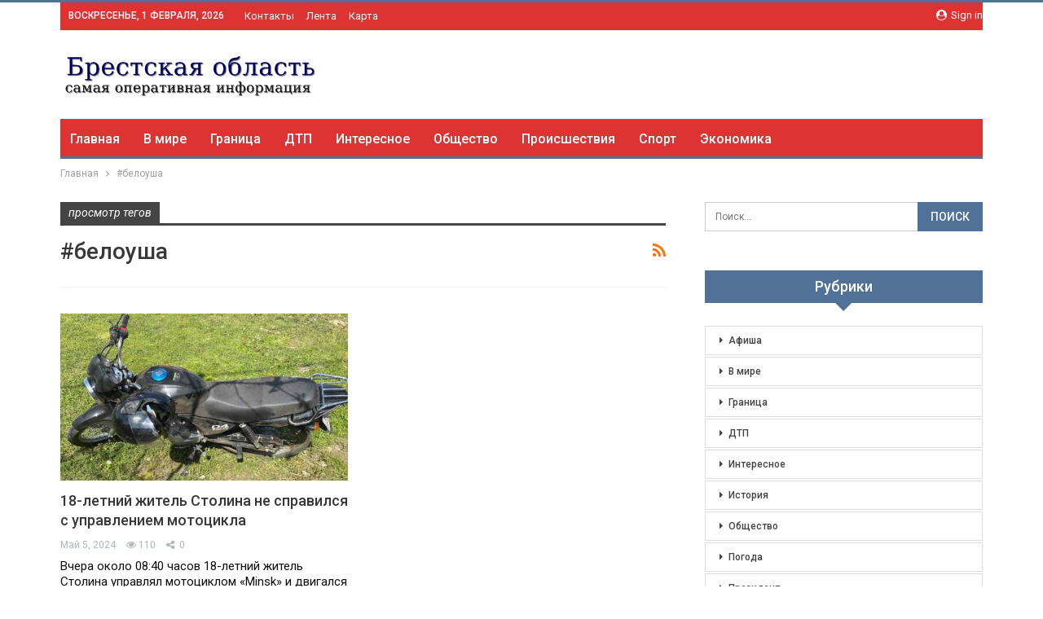

--- FILE ---
content_type: text/html; charset=UTF-8
request_url: https://brest-region.by/tag/belousha
body_size: 18069
content:
	<!DOCTYPE html>
		<!--[if IE 8]>
	<html class="ie ie8" dir="ltr" lang="ru-RU" prefix="og: https://ogp.me/ns#"> <![endif]-->
	<!--[if IE 9]>
	<html class="ie ie9" dir="ltr" lang="ru-RU" prefix="og: https://ogp.me/ns#"> <![endif]-->
	<!--[if gt IE 9]><!-->
<html dir="ltr" lang="ru-RU" prefix="og: https://ogp.me/ns#"> <!--<![endif]-->
	<head>
				<meta charset="UTF-8">
		<meta http-equiv="X-UA-Compatible" content="IE=edge">
		<meta name="viewport" content="width=device-width, initial-scale=1.0">
		<link rel="pingback" href="https://brest-region.by/xmlrpc.php"/>

		<title>#белоуша | Новости Бреста и Брестской области</title>

		<!-- All in One SEO 4.9.3 - aioseo.com -->
	<meta name="robots" content="noindex, max-snippet:-1, max-image-preview:large, max-video-preview:-1" />
	<link rel="canonical" href="https://brest-region.by/tag/belousha" />
	<meta name="generator" content="All in One SEO (AIOSEO) 4.9.3" />
		<script type="application/ld+json" class="aioseo-schema">
			{"@context":"https:\/\/schema.org","@graph":[{"@type":"BreadcrumbList","@id":"https:\/\/brest-region.by\/tag\/belousha#breadcrumblist","itemListElement":[{"@type":"ListItem","@id":"https:\/\/brest-region.by#listItem","position":1,"name":"\u0413\u043b\u0430\u0432\u043d\u0430\u044f","item":"https:\/\/brest-region.by","nextItem":{"@type":"ListItem","@id":"https:\/\/brest-region.by\/tag\/belousha#listItem","name":"#\u0431\u0435\u043b\u043e\u0443\u0448\u0430"}},{"@type":"ListItem","@id":"https:\/\/brest-region.by\/tag\/belousha#listItem","position":2,"name":"#\u0431\u0435\u043b\u043e\u0443\u0448\u0430","previousItem":{"@type":"ListItem","@id":"https:\/\/brest-region.by#listItem","name":"\u0413\u043b\u0430\u0432\u043d\u0430\u044f"}}]},{"@type":"CollectionPage","@id":"https:\/\/brest-region.by\/tag\/belousha#collectionpage","url":"https:\/\/brest-region.by\/tag\/belousha","name":"#\u0431\u0435\u043b\u043e\u0443\u0448\u0430 | \u041d\u043e\u0432\u043e\u0441\u0442\u0438 \u0411\u0440\u0435\u0441\u0442\u0430 \u0438 \u0411\u0440\u0435\u0441\u0442\u0441\u043a\u043e\u0439 \u043e\u0431\u043b\u0430\u0441\u0442\u0438","inLanguage":"ru-RU","isPartOf":{"@id":"https:\/\/brest-region.by\/#website"},"breadcrumb":{"@id":"https:\/\/brest-region.by\/tag\/belousha#breadcrumblist"}},{"@type":"Organization","@id":"https:\/\/brest-region.by\/#organization","name":"\u041d\u043e\u0432\u043e\u0441\u0442\u0438 \u0411\u0440\u0435\u0441\u0442\u0430 \u0438 \u0411\u0440\u0435\u0441\u0442\u0441\u043a\u043e\u0439 \u043e\u0431\u043b\u0430\u0441\u0442\u0438","url":"https:\/\/brest-region.by\/"},{"@type":"WebSite","@id":"https:\/\/brest-region.by\/#website","url":"https:\/\/brest-region.by\/","name":"\u041d\u043e\u0432\u043e\u0441\u0442\u0438 \u0411\u0440\u0435\u0441\u0442\u0430 \u0438 \u0411\u0440\u0435\u0441\u0442\u0441\u043a\u043e\u0439 \u043e\u0431\u043b\u0430\u0441\u0442\u0438","inLanguage":"ru-RU","publisher":{"@id":"https:\/\/brest-region.by\/#organization"}}]}
		</script>
		<!-- All in One SEO -->


<!-- Better Open Graph, Schema.org & Twitter Integration -->
<meta property="og:locale" content="ru_ru"/>
<meta property="og:site_name" content="Новости Бреста и Брестской области"/>
<meta property="og:url" content="https://brest-region.by/tag/belousha"/>
<meta property="og:title" content="Archives"/>
<meta property="og:type" content="website"/>
<meta name="twitter:card" content="summary"/>
<meta name="twitter:url" content="https://brest-region.by/tag/belousha"/>
<meta name="twitter:title" content="Archives"/>
<!-- / Better Open Graph, Schema.org & Twitter Integration. -->
<link rel='dns-prefetch' href='//fonts.googleapis.com' />
<link rel="alternate" type="application/rss+xml" title="Новости Бреста и Брестской области &raquo; Лента" href="https://brest-region.by/feed" />
<link rel="alternate" type="application/rss+xml" title="Новости Бреста и Брестской области &raquo; Лента комментариев" href="https://brest-region.by/comments/feed" />
<link rel="alternate" type="application/rss+xml" title="Новости Бреста и Брестской области &raquo; Лента метки #белоуша" href="https://brest-region.by/tag/belousha/feed" />
<style id='wp-img-auto-sizes-contain-inline-css' type='text/css'>
img:is([sizes=auto i],[sizes^="auto," i]){contain-intrinsic-size:3000px 1500px}
/*# sourceURL=wp-img-auto-sizes-contain-inline-css */
</style>
<style id='wp-emoji-styles-inline-css' type='text/css'>

	img.wp-smiley, img.emoji {
		display: inline !important;
		border: none !important;
		box-shadow: none !important;
		height: 1em !important;
		width: 1em !important;
		margin: 0 0.07em !important;
		vertical-align: -0.1em !important;
		background: none !important;
		padding: 0 !important;
	}
/*# sourceURL=wp-emoji-styles-inline-css */
</style>
<style id='wp-block-library-inline-css' type='text/css'>
:root{--wp-block-synced-color:#7a00df;--wp-block-synced-color--rgb:122,0,223;--wp-bound-block-color:var(--wp-block-synced-color);--wp-editor-canvas-background:#ddd;--wp-admin-theme-color:#007cba;--wp-admin-theme-color--rgb:0,124,186;--wp-admin-theme-color-darker-10:#006ba1;--wp-admin-theme-color-darker-10--rgb:0,107,160.5;--wp-admin-theme-color-darker-20:#005a87;--wp-admin-theme-color-darker-20--rgb:0,90,135;--wp-admin-border-width-focus:2px}@media (min-resolution:192dpi){:root{--wp-admin-border-width-focus:1.5px}}.wp-element-button{cursor:pointer}:root .has-very-light-gray-background-color{background-color:#eee}:root .has-very-dark-gray-background-color{background-color:#313131}:root .has-very-light-gray-color{color:#eee}:root .has-very-dark-gray-color{color:#313131}:root .has-vivid-green-cyan-to-vivid-cyan-blue-gradient-background{background:linear-gradient(135deg,#00d084,#0693e3)}:root .has-purple-crush-gradient-background{background:linear-gradient(135deg,#34e2e4,#4721fb 50%,#ab1dfe)}:root .has-hazy-dawn-gradient-background{background:linear-gradient(135deg,#faaca8,#dad0ec)}:root .has-subdued-olive-gradient-background{background:linear-gradient(135deg,#fafae1,#67a671)}:root .has-atomic-cream-gradient-background{background:linear-gradient(135deg,#fdd79a,#004a59)}:root .has-nightshade-gradient-background{background:linear-gradient(135deg,#330968,#31cdcf)}:root .has-midnight-gradient-background{background:linear-gradient(135deg,#020381,#2874fc)}:root{--wp--preset--font-size--normal:16px;--wp--preset--font-size--huge:42px}.has-regular-font-size{font-size:1em}.has-larger-font-size{font-size:2.625em}.has-normal-font-size{font-size:var(--wp--preset--font-size--normal)}.has-huge-font-size{font-size:var(--wp--preset--font-size--huge)}.has-text-align-center{text-align:center}.has-text-align-left{text-align:left}.has-text-align-right{text-align:right}.has-fit-text{white-space:nowrap!important}#end-resizable-editor-section{display:none}.aligncenter{clear:both}.items-justified-left{justify-content:flex-start}.items-justified-center{justify-content:center}.items-justified-right{justify-content:flex-end}.items-justified-space-between{justify-content:space-between}.screen-reader-text{border:0;clip-path:inset(50%);height:1px;margin:-1px;overflow:hidden;padding:0;position:absolute;width:1px;word-wrap:normal!important}.screen-reader-text:focus{background-color:#ddd;clip-path:none;color:#444;display:block;font-size:1em;height:auto;left:5px;line-height:normal;padding:15px 23px 14px;text-decoration:none;top:5px;width:auto;z-index:100000}html :where(.has-border-color){border-style:solid}html :where([style*=border-top-color]){border-top-style:solid}html :where([style*=border-right-color]){border-right-style:solid}html :where([style*=border-bottom-color]){border-bottom-style:solid}html :where([style*=border-left-color]){border-left-style:solid}html :where([style*=border-width]){border-style:solid}html :where([style*=border-top-width]){border-top-style:solid}html :where([style*=border-right-width]){border-right-style:solid}html :where([style*=border-bottom-width]){border-bottom-style:solid}html :where([style*=border-left-width]){border-left-style:solid}html :where(img[class*=wp-image-]){height:auto;max-width:100%}:where(figure){margin:0 0 1em}html :where(.is-position-sticky){--wp-admin--admin-bar--position-offset:var(--wp-admin--admin-bar--height,0px)}@media screen and (max-width:600px){html :where(.is-position-sticky){--wp-admin--admin-bar--position-offset:0px}}

/*# sourceURL=wp-block-library-inline-css */
</style><style id='global-styles-inline-css' type='text/css'>
:root{--wp--preset--aspect-ratio--square: 1;--wp--preset--aspect-ratio--4-3: 4/3;--wp--preset--aspect-ratio--3-4: 3/4;--wp--preset--aspect-ratio--3-2: 3/2;--wp--preset--aspect-ratio--2-3: 2/3;--wp--preset--aspect-ratio--16-9: 16/9;--wp--preset--aspect-ratio--9-16: 9/16;--wp--preset--color--black: #000000;--wp--preset--color--cyan-bluish-gray: #abb8c3;--wp--preset--color--white: #ffffff;--wp--preset--color--pale-pink: #f78da7;--wp--preset--color--vivid-red: #cf2e2e;--wp--preset--color--luminous-vivid-orange: #ff6900;--wp--preset--color--luminous-vivid-amber: #fcb900;--wp--preset--color--light-green-cyan: #7bdcb5;--wp--preset--color--vivid-green-cyan: #00d084;--wp--preset--color--pale-cyan-blue: #8ed1fc;--wp--preset--color--vivid-cyan-blue: #0693e3;--wp--preset--color--vivid-purple: #9b51e0;--wp--preset--gradient--vivid-cyan-blue-to-vivid-purple: linear-gradient(135deg,rgb(6,147,227) 0%,rgb(155,81,224) 100%);--wp--preset--gradient--light-green-cyan-to-vivid-green-cyan: linear-gradient(135deg,rgb(122,220,180) 0%,rgb(0,208,130) 100%);--wp--preset--gradient--luminous-vivid-amber-to-luminous-vivid-orange: linear-gradient(135deg,rgb(252,185,0) 0%,rgb(255,105,0) 100%);--wp--preset--gradient--luminous-vivid-orange-to-vivid-red: linear-gradient(135deg,rgb(255,105,0) 0%,rgb(207,46,46) 100%);--wp--preset--gradient--very-light-gray-to-cyan-bluish-gray: linear-gradient(135deg,rgb(238,238,238) 0%,rgb(169,184,195) 100%);--wp--preset--gradient--cool-to-warm-spectrum: linear-gradient(135deg,rgb(74,234,220) 0%,rgb(151,120,209) 20%,rgb(207,42,186) 40%,rgb(238,44,130) 60%,rgb(251,105,98) 80%,rgb(254,248,76) 100%);--wp--preset--gradient--blush-light-purple: linear-gradient(135deg,rgb(255,206,236) 0%,rgb(152,150,240) 100%);--wp--preset--gradient--blush-bordeaux: linear-gradient(135deg,rgb(254,205,165) 0%,rgb(254,45,45) 50%,rgb(107,0,62) 100%);--wp--preset--gradient--luminous-dusk: linear-gradient(135deg,rgb(255,203,112) 0%,rgb(199,81,192) 50%,rgb(65,88,208) 100%);--wp--preset--gradient--pale-ocean: linear-gradient(135deg,rgb(255,245,203) 0%,rgb(182,227,212) 50%,rgb(51,167,181) 100%);--wp--preset--gradient--electric-grass: linear-gradient(135deg,rgb(202,248,128) 0%,rgb(113,206,126) 100%);--wp--preset--gradient--midnight: linear-gradient(135deg,rgb(2,3,129) 0%,rgb(40,116,252) 100%);--wp--preset--font-size--small: 13px;--wp--preset--font-size--medium: 20px;--wp--preset--font-size--large: 36px;--wp--preset--font-size--x-large: 42px;--wp--preset--spacing--20: 0.44rem;--wp--preset--spacing--30: 0.67rem;--wp--preset--spacing--40: 1rem;--wp--preset--spacing--50: 1.5rem;--wp--preset--spacing--60: 2.25rem;--wp--preset--spacing--70: 3.38rem;--wp--preset--spacing--80: 5.06rem;--wp--preset--shadow--natural: 6px 6px 9px rgba(0, 0, 0, 0.2);--wp--preset--shadow--deep: 12px 12px 50px rgba(0, 0, 0, 0.4);--wp--preset--shadow--sharp: 6px 6px 0px rgba(0, 0, 0, 0.2);--wp--preset--shadow--outlined: 6px 6px 0px -3px rgb(255, 255, 255), 6px 6px rgb(0, 0, 0);--wp--preset--shadow--crisp: 6px 6px 0px rgb(0, 0, 0);}:where(.is-layout-flex){gap: 0.5em;}:where(.is-layout-grid){gap: 0.5em;}body .is-layout-flex{display: flex;}.is-layout-flex{flex-wrap: wrap;align-items: center;}.is-layout-flex > :is(*, div){margin: 0;}body .is-layout-grid{display: grid;}.is-layout-grid > :is(*, div){margin: 0;}:where(.wp-block-columns.is-layout-flex){gap: 2em;}:where(.wp-block-columns.is-layout-grid){gap: 2em;}:where(.wp-block-post-template.is-layout-flex){gap: 1.25em;}:where(.wp-block-post-template.is-layout-grid){gap: 1.25em;}.has-black-color{color: var(--wp--preset--color--black) !important;}.has-cyan-bluish-gray-color{color: var(--wp--preset--color--cyan-bluish-gray) !important;}.has-white-color{color: var(--wp--preset--color--white) !important;}.has-pale-pink-color{color: var(--wp--preset--color--pale-pink) !important;}.has-vivid-red-color{color: var(--wp--preset--color--vivid-red) !important;}.has-luminous-vivid-orange-color{color: var(--wp--preset--color--luminous-vivid-orange) !important;}.has-luminous-vivid-amber-color{color: var(--wp--preset--color--luminous-vivid-amber) !important;}.has-light-green-cyan-color{color: var(--wp--preset--color--light-green-cyan) !important;}.has-vivid-green-cyan-color{color: var(--wp--preset--color--vivid-green-cyan) !important;}.has-pale-cyan-blue-color{color: var(--wp--preset--color--pale-cyan-blue) !important;}.has-vivid-cyan-blue-color{color: var(--wp--preset--color--vivid-cyan-blue) !important;}.has-vivid-purple-color{color: var(--wp--preset--color--vivid-purple) !important;}.has-black-background-color{background-color: var(--wp--preset--color--black) !important;}.has-cyan-bluish-gray-background-color{background-color: var(--wp--preset--color--cyan-bluish-gray) !important;}.has-white-background-color{background-color: var(--wp--preset--color--white) !important;}.has-pale-pink-background-color{background-color: var(--wp--preset--color--pale-pink) !important;}.has-vivid-red-background-color{background-color: var(--wp--preset--color--vivid-red) !important;}.has-luminous-vivid-orange-background-color{background-color: var(--wp--preset--color--luminous-vivid-orange) !important;}.has-luminous-vivid-amber-background-color{background-color: var(--wp--preset--color--luminous-vivid-amber) !important;}.has-light-green-cyan-background-color{background-color: var(--wp--preset--color--light-green-cyan) !important;}.has-vivid-green-cyan-background-color{background-color: var(--wp--preset--color--vivid-green-cyan) !important;}.has-pale-cyan-blue-background-color{background-color: var(--wp--preset--color--pale-cyan-blue) !important;}.has-vivid-cyan-blue-background-color{background-color: var(--wp--preset--color--vivid-cyan-blue) !important;}.has-vivid-purple-background-color{background-color: var(--wp--preset--color--vivid-purple) !important;}.has-black-border-color{border-color: var(--wp--preset--color--black) !important;}.has-cyan-bluish-gray-border-color{border-color: var(--wp--preset--color--cyan-bluish-gray) !important;}.has-white-border-color{border-color: var(--wp--preset--color--white) !important;}.has-pale-pink-border-color{border-color: var(--wp--preset--color--pale-pink) !important;}.has-vivid-red-border-color{border-color: var(--wp--preset--color--vivid-red) !important;}.has-luminous-vivid-orange-border-color{border-color: var(--wp--preset--color--luminous-vivid-orange) !important;}.has-luminous-vivid-amber-border-color{border-color: var(--wp--preset--color--luminous-vivid-amber) !important;}.has-light-green-cyan-border-color{border-color: var(--wp--preset--color--light-green-cyan) !important;}.has-vivid-green-cyan-border-color{border-color: var(--wp--preset--color--vivid-green-cyan) !important;}.has-pale-cyan-blue-border-color{border-color: var(--wp--preset--color--pale-cyan-blue) !important;}.has-vivid-cyan-blue-border-color{border-color: var(--wp--preset--color--vivid-cyan-blue) !important;}.has-vivid-purple-border-color{border-color: var(--wp--preset--color--vivid-purple) !important;}.has-vivid-cyan-blue-to-vivid-purple-gradient-background{background: var(--wp--preset--gradient--vivid-cyan-blue-to-vivid-purple) !important;}.has-light-green-cyan-to-vivid-green-cyan-gradient-background{background: var(--wp--preset--gradient--light-green-cyan-to-vivid-green-cyan) !important;}.has-luminous-vivid-amber-to-luminous-vivid-orange-gradient-background{background: var(--wp--preset--gradient--luminous-vivid-amber-to-luminous-vivid-orange) !important;}.has-luminous-vivid-orange-to-vivid-red-gradient-background{background: var(--wp--preset--gradient--luminous-vivid-orange-to-vivid-red) !important;}.has-very-light-gray-to-cyan-bluish-gray-gradient-background{background: var(--wp--preset--gradient--very-light-gray-to-cyan-bluish-gray) !important;}.has-cool-to-warm-spectrum-gradient-background{background: var(--wp--preset--gradient--cool-to-warm-spectrum) !important;}.has-blush-light-purple-gradient-background{background: var(--wp--preset--gradient--blush-light-purple) !important;}.has-blush-bordeaux-gradient-background{background: var(--wp--preset--gradient--blush-bordeaux) !important;}.has-luminous-dusk-gradient-background{background: var(--wp--preset--gradient--luminous-dusk) !important;}.has-pale-ocean-gradient-background{background: var(--wp--preset--gradient--pale-ocean) !important;}.has-electric-grass-gradient-background{background: var(--wp--preset--gradient--electric-grass) !important;}.has-midnight-gradient-background{background: var(--wp--preset--gradient--midnight) !important;}.has-small-font-size{font-size: var(--wp--preset--font-size--small) !important;}.has-medium-font-size{font-size: var(--wp--preset--font-size--medium) !important;}.has-large-font-size{font-size: var(--wp--preset--font-size--large) !important;}.has-x-large-font-size{font-size: var(--wp--preset--font-size--x-large) !important;}
/*# sourceURL=global-styles-inline-css */
</style>

<style id='classic-theme-styles-inline-css' type='text/css'>
/*! This file is auto-generated */
.wp-block-button__link{color:#fff;background-color:#32373c;border-radius:9999px;box-shadow:none;text-decoration:none;padding:calc(.667em + 2px) calc(1.333em + 2px);font-size:1.125em}.wp-block-file__button{background:#32373c;color:#fff;text-decoration:none}
/*# sourceURL=/wp-includes/css/classic-themes.min.css */
</style>
<link rel='stylesheet' id='bf-slick-css' href='https://brest-region.by/wp-content/themes/publisher/includes/libs/better-framework/assets/css/slick.min.css?ver=3.10.22' type='text/css' media='all' />
<link rel='stylesheet' id='pretty-photo-css' href='https://brest-region.by/wp-content/themes/publisher/includes/libs/better-framework/assets/css/pretty-photo.min.css?ver=3.10.22' type='text/css' media='all' />
<link rel='stylesheet' id='bs-icons-css' href='https://brest-region.by/wp-content/themes/publisher/includes/libs/better-framework/assets/css/bs-icons.css?ver=3.10.22' type='text/css' media='all' />
<link rel='stylesheet' id='theme-libs-css' href='https://brest-region.by/wp-content/themes/publisher/css/theme-libs.min.css?ver=7.7.0' type='text/css' media='all' />
<link rel='stylesheet' id='fontawesome-css' href='https://brest-region.by/wp-content/themes/publisher/includes/libs/better-framework/assets/css/font-awesome.min.css?ver=3.10.22' type='text/css' media='all' />
<link rel='stylesheet' id='publisher-css' href='https://brest-region.by/wp-content/themes/publisher/style-7.7.0.min.css?ver=7.7.0' type='text/css' media='all' />
<link rel='stylesheet' id='better-framework-main-fonts-css' href='https://fonts.googleapis.com/css?family=Roboto:400,500,400italic&#038;subset=greek' type='text/css' media='all' />
<script type="text/javascript" src="https://brest-region.by/wp-includes/js/jquery/jquery.min.js?ver=3.7.1" id="jquery-core-js"></script>
<script type="text/javascript" src="https://brest-region.by/wp-includes/js/jquery/jquery-migrate.min.js?ver=3.4.1" id="jquery-migrate-js"></script>
<link rel="https://api.w.org/" href="https://brest-region.by/wp-json/" /><link rel="alternate" title="JSON" type="application/json" href="https://brest-region.by/wp-json/wp/v2/tags/473" /><link rel="EditURI" type="application/rsd+xml" title="RSD" href="https://brest-region.by/xmlrpc.php?rsd" />
<meta name="generator" content="WordPress 6.9" />
<!-- Yandex.Metrika counter -->
<script type="text/javascript" >
   (function(m,e,t,r,i,k,a){m[i]=m[i]||function(){(m[i].a=m[i].a||[]).push(arguments)};
   m[i].l=1*new Date();
   for (var j = 0; j < document.scripts.length; j++) {if (document.scripts[j].src === r) { return; }}
   k=e.createElement(t),a=e.getElementsByTagName(t)[0],k.async=1,k.src=r,a.parentNode.insertBefore(k,a)})
   (window, document, "script", "https://mc.yandex.ru/metrika/tag.js", "ym");

   ym(94935925, "init", {
        clickmap:true,
        trackLinks:true,
        accurateTrackBounce:true,
        webvisor:true,
        ecommerce:"dataLayer"
   });
</script>
<noscript><div><img src="https://mc.yandex.ru/watch/94935925" style="position:absolute; left:-9999px;" alt="" /></div></noscript>
<!-- /Yandex.Metrika counter --><script type="application/ld+json">{
    "@context": "http:\/\/schema.org\/",
    "@type": "Organization",
    "@id": "#organization",
    "logo": {
        "@type": "ImageObject",
        "url": "https:\/\/brest-region.by\/wp-content\/uploads\/2021\/02\/logo.png"
    },
    "url": "https:\/\/brest-region.by\/",
    "name": "\u041d\u043e\u0432\u043e\u0441\u0442\u0438 \u0411\u0440\u0435\u0441\u0442\u0430 \u0438 \u0411\u0440\u0435\u0441\u0442\u0441\u043a\u043e\u0439 \u043e\u0431\u043b\u0430\u0441\u0442\u0438",
    "description": ""
}</script>
<script type="application/ld+json">{
    "@context": "http:\/\/schema.org\/",
    "@type": "WebSite",
    "name": "\u041d\u043e\u0432\u043e\u0441\u0442\u0438 \u0411\u0440\u0435\u0441\u0442\u0430 \u0438 \u0411\u0440\u0435\u0441\u0442\u0441\u043a\u043e\u0439 \u043e\u0431\u043b\u0430\u0441\u0442\u0438",
    "alternateName": "",
    "url": "https:\/\/brest-region.by\/"
}</script>
<link rel='stylesheet' id='7.7.0-1763389681' href='https://brest-region.by/wp-content/bs-booster-cache/3c40cf18144631626e0f4784ad2bd913.css' type='text/css' media='all' />
<link rel="icon" href="https://brest-region.by/wp-content/uploads/2021/02/slide-0-kopirovat.jpg" sizes="32x32" />
<link rel="icon" href="https://brest-region.by/wp-content/uploads/2021/02/slide-0-kopirovat.jpg" sizes="192x192" />
<link rel="apple-touch-icon" href="https://brest-region.by/wp-content/uploads/2021/02/slide-0-kopirovat.jpg" />
<meta name="msapplication-TileImage" content="https://brest-region.by/wp-content/uploads/2021/02/slide-0-kopirovat.jpg" />
	</head>

<body class="archive tag tag-belousha tag-473 wp-theme-publisher bs-theme bs-publisher bs-publisher-clean-magazine active-light-box active-top-line ltr close-rh page-layout-2-col-right full-width active-sticky-sidebar main-menu-sticky-smart  bs-ll-a" dir="ltr">
		<div class="main-wrap content-main-wrap">
			<header id="header" class="site-header header-style-2 boxed" itemscope="itemscope" itemtype="https://schema.org/WPHeader">

		<section class="topbar topbar-style-1 hidden-xs hidden-xs">
	<div class="content-wrap">
		<div class="container">
			<div class="topbar-inner clearfix">

									<div class="section-links">
													<a class="topbar-sign-in "
							   data-toggle="modal" data-target="#bsLoginModal">
								<i class="fa fa-user-circle"></i> Sign in							</a>

							<div class="modal sign-in-modal fade" id="bsLoginModal" tabindex="-1" role="dialog"
							     style="display: none">
								<div class="modal-dialog" role="document">
									<div class="modal-content">
											<span class="close-modal" data-dismiss="modal" aria-label="Close"><i
														class="fa fa-close"></i></span>
										<div class="modal-body">
											<div id="form_2033_" class="bs-shortcode bs-login-shortcode ">
		<div class="bs-login bs-type-login"  style="display:none">

					<div class="bs-login-panel bs-login-sign-panel bs-current-login-panel">
								<form name="loginform"
				      action="https://brest-region.by/wp-login.php" method="post">

					
					<div class="login-header">
						<span class="login-icon fa fa-user-circle main-color"></span>
						<p>Welcome, Login to your account.</p>
					</div>
					
					<div class="login-field login-username">
						<input type="text" name="log" id="form_2033_user_login" class="input"
						       value="" size="20"
						       placeholder="Username or Email..." required/>
					</div>

					<div class="login-field login-password">
						<input type="password" name="pwd" id="form_2033_user_pass"
						       class="input"
						       value="" size="20" placeholder="Password..."
						       required/>
					</div>

					
					<div class="login-field">
						<a href="https://brest-region.by/wp-login.php?action=lostpassword&redirect_to=https%3A%2F%2Fbrest-region.by%2Ftag%2Fbelousha"
						   class="go-reset-panel">Forget password?</a>

													<span class="login-remember">
							<input class="remember-checkbox" name="rememberme" type="checkbox"
							       id="form_2033_rememberme"
							       value="forever"  />
							<label class="remember-label">Remember me</label>
						</span>
											</div>

					
					<div class="login-field login-submit">
						<input type="submit" name="wp-submit"
						       class="button-primary login-btn"
						       value="Log In"/>
						<input type="hidden" name="redirect_to" value="https://brest-region.by/tag/belousha"/>
					</div>

									</form>
			</div>

			<div class="bs-login-panel bs-login-reset-panel">

				<span class="go-login-panel"><i
							class="fa fa-angle-left"></i> Sign in</span>

				<div class="bs-login-reset-panel-inner">
					<div class="login-header">
						<span class="login-icon fa fa-support"></span>
						<p>Recover your password.</p>
						<p>A password will be e-mailed to you.</p>
					</div>
										<form name="lostpasswordform" id="form_2033_lostpasswordform"
					      action="https://brest-region.by/wp-login.php?action=lostpassword"
					      method="post">

						<div class="login-field reset-username">
							<input type="text" name="user_login" class="input" value=""
							       placeholder="Username or Email..."
							       required/>
						</div>

						
						<div class="login-field reset-submit">

							<input type="hidden" name="redirect_to" value=""/>
							<input type="submit" name="wp-submit" class="login-btn"
							       value="Send My Password"/>

						</div>
					</form>
				</div>
			</div>
			</div>
	</div>
										</div>
									</div>
								</div>
							</div>
												</div>
				
				<div class="section-menu">
						<div id="menu-top" class="menu top-menu-wrapper" role="navigation" itemscope="itemscope" itemtype="https://schema.org/SiteNavigationElement">
		<nav class="top-menu-container">

			<ul id="top-navigation" class="top-menu menu clearfix bsm-pure">
									<li id="topbar-date" class="menu-item menu-item-date">
					<span
						class="topbar-date">Воскресенье, 1 февраля, 2026</span>
					</li>
					<li id="menu-item-34" class="menu-item menu-item-type-post_type menu-item-object-page better-anim-fade menu-item-34"><a href="https://brest-region.by/kontakty">Контакты</a></li>
<li id="menu-item-35" class="menu-item menu-item-type-post_type menu-item-object-page better-anim-fade menu-item-35"><a href="https://brest-region.by/lenta">Лента</a></li>
<li id="menu-item-75" class="menu-item menu-item-type-custom menu-item-object-custom better-anim-fade menu-item-75"><a href="/sitemap.xml">Карта</a></li>
			</ul>

		</nav>
	</div>
				</div>
			</div>
		</div>
	</div>
</section>
		<div class="header-inner">
			<div class="content-wrap">
				<div class="container">
					<div class="row">
						<div class="row-height">
							<div class="logo-col col-xs-12">
								<div class="col-inside">
									<div id="site-branding" class="site-branding">
	<p  id="site-title" class="logo h1 img-logo">
	<a href="https://brest-region.by/" itemprop="url" rel="home">
					<img id="site-logo" src="https://brest-region.by/wp-content/uploads/2021/02/logo.png"
			     alt="Брест"  />

			<span class="site-title">Брест - </span>
				</a>
</p>
</div><!-- .site-branding -->
								</div>
							</div>
													</div>
					</div>
				</div>
			</div>
		</div>

		<div id="menu-main" class="menu main-menu-wrapper" role="navigation" itemscope="itemscope" itemtype="https://schema.org/SiteNavigationElement">
	<div class="main-menu-inner">
		<div class="content-wrap">
			<div class="container">

				<nav class="main-menu-container">
					<ul id="main-navigation" class="main-menu menu bsm-pure clearfix">
						<li id="menu-item-30" class="menu-item menu-item-type-custom menu-item-object-custom menu-item-home better-anim-fade menu-item-30"><a href="https://brest-region.by/">Главная</a></li>
<li id="menu-item-31" class="menu-item menu-item-type-taxonomy menu-item-object-category menu-term-1 better-anim-fade menu-item-31"><a href="https://brest-region.by/category/v-mire">В мире</a></li>
<li id="menu-item-61" class="menu-item menu-item-type-taxonomy menu-item-object-category menu-term-9 better-anim-fade menu-item-61"><a href="https://brest-region.by/category/granicza">Граница</a></li>
<li id="menu-item-62" class="menu-item menu-item-type-taxonomy menu-item-object-category menu-term-6 better-anim-fade menu-item-62"><a href="https://brest-region.by/category/dtp">ДТП</a></li>
<li id="menu-item-63" class="menu-item menu-item-type-taxonomy menu-item-object-category menu-term-10 better-anim-fade menu-item-63"><a href="https://brest-region.by/category/interesnoe">Интересное</a></li>
<li id="menu-item-65" class="menu-item menu-item-type-taxonomy menu-item-object-category menu-term-4 better-anim-fade menu-item-65"><a href="https://brest-region.by/category/obshhestvo">Общество</a></li>
<li id="menu-item-68" class="menu-item menu-item-type-taxonomy menu-item-object-category menu-term-13 better-anim-fade menu-item-68"><a href="https://brest-region.by/category/proisshestviya">Происшествия</a></li>
<li id="menu-item-71" class="menu-item menu-item-type-taxonomy menu-item-object-category menu-term-14 better-anim-fade menu-item-71"><a href="https://brest-region.by/category/sport">Спорт</a></li>
<li id="menu-item-74" class="menu-item menu-item-type-taxonomy menu-item-object-category menu-term-18 better-anim-fade menu-item-74"><a href="https://brest-region.by/category/ekonomika">Экономика</a></li>
					</ul><!-- #main-navigation -->
									</nav><!-- .main-menu-container -->

			</div>
		</div>
	</div>
</div><!-- .menu -->
	</header><!-- .header -->
	<div class="rh-header clearfix dark deferred-block-exclude">
		<div class="rh-container clearfix">

			<div class="menu-container close">
				<span class="menu-handler"><span class="lines"></span></span>
			</div><!-- .menu-container -->

			<div class="logo-container rh-img-logo">
				<a href="https://brest-region.by/" itemprop="url" rel="home">
											<img src="https://brest-region.by/wp-content/uploads/2021/02/logo.png"
						     alt="Новости Бреста и Брестской области"  />				</a>
			</div><!-- .logo-container -->
		</div><!-- .rh-container -->
	</div><!-- .rh-header -->
<nav role="navigation" aria-label="Breadcrumbs" class="bf-breadcrumb clearfix bc-top-style"><div class="content-wrap"><div class="container bf-breadcrumb-container"><ul class="bf-breadcrumb-items" itemscope itemtype="http://schema.org/BreadcrumbList"><meta name="numberOfItems" content="2" /><meta name="itemListOrder" content="Ascending" /><li itemprop="itemListElement" itemscope itemtype="http://schema.org/ListItem" class="bf-breadcrumb-item bf-breadcrumb-begin"><a itemprop="item" href="https://brest-region.by" rel="home"><span itemprop="name">Главная</span></a><meta itemprop="position" content="1" /></li><li itemprop="itemListElement" itemscope itemtype="http://schema.org/ListItem" class="bf-breadcrumb-item bf-breadcrumb-end"><span itemprop="name">#белоуша</span><meta itemprop="item" content="https://brest-region.by/tag/belousha"/><meta itemprop="position" content="2" /></li></ul></div></div></nav><div class="content-wrap">
		<main id="content" class="content-container">

		<div class="container layout-2-col layout-2-col-1 layout-right-sidebar layout-bc-before">
			<div class="row main-section">
										<div class="col-sm-8 content-column">
							<section class="archive-title tag-title with-action">
	<div class="pre-title"><span>просмотр тегов</span></div>

	<div class="actions-container">
		<a class="rss-link" href="https://brest-region.by/tag/belousha/feed"><i class="fa fa-rss"></i></a>
	</div>

	<h1 class="page-heading"><span class="h-title">#белоуша</span></h1>

	</section>
	<div class="listing listing-grid listing-grid-1 clearfix columns-2">
		<article class="post-3455 type-post format-standard has-post-thumbnail   listing-item listing-item-grid listing-item-grid-1 main-term-6">
	<div class="item-inner">
					<div class="featured clearfix">
								<a  title="18-летний житель Столина не справился с управлением мотоцикла" data-src="https://brest-region.by/wp-content/uploads/2024/05/61e936331404b37764120bf800ab47b2.jpg" data-bs-srcset="{&quot;baseurl&quot;:&quot;https:\/\/brest-region.by\/wp-content\/uploads\/2024\/05\/&quot;,&quot;sizes&quot;:{&quot;1170&quot;:&quot;61e936331404b37764120bf800ab47b2.jpg&quot;}}"						class="img-holder" href="https://brest-region.by/dtp/18-letnij-zhitel-stolina-ne-spravilsya-s-upravleniem-motoczikla.html"></a>

							</div>
		<h2 class="title">		<a href="https://brest-region.by/dtp/18-letnij-zhitel-stolina-ne-spravilsya-s-upravleniem-motoczikla.html" class="post-title post-url">
			18-летний житель Столина не справился с управлением мотоцикла		</a>
		</h2>		<div class="post-meta">

							<span class="time"><time class="post-published updated"
				                         datetime="2024-05-05T17:24:11+03:00">Май 5, 2024</time></span>
				<span class="views post-meta-views rank-default" data-bpv-post="3455"><i class="bf-icon  fa fa-eye"></i>110</span>					<span class="share rank-default"><i class="bf-icon  fa fa-share-alt"></i> 0</span>
							</div>
					<div class="post-summary">
				Вчера около 08:40 часов 18-летний житель Столина управлял мотоциклом &laquo;Minsk&raquo; и двигался по улице&hellip;			</div>
			</div>
	</article >
	</div>
							</div><!-- .content-column -->
												<div class="col-sm-4 sidebar-column sidebar-column-primary">
							<aside id="sidebar-primary-sidebar" class="sidebar" role="complementary" aria-label="Primary Sidebar Sidebar" itemscope="itemscope" itemtype="https://schema.org/WPSideBar">
	<div id="search-2" class=" h-ni w-nt primary-sidebar-widget widget widget_search"><form role="search" method="get" class="search-form clearfix" action="https://brest-region.by">
	<input type="search" class="search-field"
	       placeholder="Поиск..."
	       value="" name="s"
	       title="Искать:"
	       autocomplete="off">
	<input type="submit" class="search-submit" value="Поиск">
</form><!-- .search-form -->
</div><div id="nav_menu-2" class=" h-ni h-bg h-bg-507299 w-t primary-sidebar-widget widget widget_nav_menu"><div class="section-heading sh-t3 sh-s7"><span class="h-text">Рубрики</span></div><div class="menu-sajdbar-container"><ul id="menu-sajdbar" class="menu"><li id="menu-item-44" class="menu-item menu-item-type-taxonomy menu-item-object-category menu-item-44"><a href="https://brest-region.by/category/afisha">Афиша</a></li>
<li id="menu-item-45" class="menu-item menu-item-type-taxonomy menu-item-object-category menu-item-45"><a href="https://brest-region.by/category/v-mire">В мире</a></li>
<li id="menu-item-46" class="menu-item menu-item-type-taxonomy menu-item-object-category menu-item-46"><a href="https://brest-region.by/category/granicza">Граница</a></li>
<li id="menu-item-47" class="menu-item menu-item-type-taxonomy menu-item-object-category menu-item-47"><a href="https://brest-region.by/category/dtp">ДТП</a></li>
<li id="menu-item-48" class="menu-item menu-item-type-taxonomy menu-item-object-category menu-item-48"><a href="https://brest-region.by/category/interesnoe">Интересное</a></li>
<li id="menu-item-49" class="menu-item menu-item-type-taxonomy menu-item-object-category menu-item-49"><a href="https://brest-region.by/category/istoriya">История</a></li>
<li id="menu-item-50" class="menu-item menu-item-type-taxonomy menu-item-object-category menu-item-50"><a href="https://brest-region.by/category/obshhestvo">Общество</a></li>
<li id="menu-item-51" class="menu-item menu-item-type-taxonomy menu-item-object-category menu-item-51"><a href="https://brest-region.by/category/pogoda">Погода</a></li>
<li id="menu-item-52" class="menu-item menu-item-type-taxonomy menu-item-object-category menu-item-52"><a href="https://brest-region.by/category/prezident">Президент</a></li>
<li id="menu-item-53" class="menu-item menu-item-type-taxonomy menu-item-object-category menu-item-53"><a href="https://brest-region.by/category/proisshestviya">Происшествия</a></li>
<li id="menu-item-54" class="menu-item menu-item-type-taxonomy menu-item-object-category menu-item-54"><a href="https://brest-region.by/category/publikaczii-chitatelej">Публикации читателей</a></li>
<li id="menu-item-55" class="menu-item menu-item-type-taxonomy menu-item-object-category menu-item-55"><a href="https://brest-region.by/category/raznoe">Разное</a></li>
<li id="menu-item-56" class="menu-item menu-item-type-taxonomy menu-item-object-category menu-item-56"><a href="https://brest-region.by/category/sport">Спорт</a></li>
<li id="menu-item-57" class="menu-item menu-item-type-taxonomy menu-item-object-category menu-item-57"><a href="https://brest-region.by/category/transport">Транспорт</a></li>
<li id="menu-item-58" class="menu-item menu-item-type-taxonomy menu-item-object-category menu-item-58"><a href="https://brest-region.by/category/foto-i-video">Фото и видео</a></li>
<li id="menu-item-59" class="menu-item menu-item-type-taxonomy menu-item-object-category menu-item-59"><a href="https://brest-region.by/category/ekonomika">Экономика</a></li>
</ul></div></div><div id="bs-thumbnail-listing-1-2" class=" h-ni h-bg h-bg-507299 w-t primary-sidebar-widget widget widget_bs-thumbnail-listing-1"><div class=" bs-listing bs-listing-listing-thumbnail-1 bs-listing-single-tab">		<p class="section-heading sh-t3 sh-s7 main-term-none">

		
							<span class="h-text main-term-none main-link">
						 Интересное:					</span>
			
		
		</p>
			<div class="listing listing-thumbnail listing-tb-1 clearfix columns-1">
		<div class="post-5908 type-post format-standard has-post-thumbnail   listing-item listing-item-thumbnail listing-item-tb-1 main-term-10">
	<div class="item-inner clearfix">
					<div class="featured featured-type-featured-image">
				<a  title="Совокупное состояние 500 самых богатых людей мира впервые перешагнуло рубеж в $10 трлн" data-src="https://brest-region.by/wp-content/uploads/2025/01/4ddf193fe53047cfbd86009ba82fe0b2.jpg" data-bs-srcset="{&quot;baseurl&quot;:&quot;https:\/\/brest-region.by\/wp-content\/uploads\/2025\/01\/&quot;,&quot;sizes&quot;:{&quot;800&quot;:&quot;4ddf193fe53047cfbd86009ba82fe0b2.jpg&quot;}}"						class="img-holder" href="https://brest-region.by/interesnoe/sovokupnoe-sostoyanie-500-samyh-bogatyh-lyudej-mira-vpervye-pereshagnulo-rubezh-v-10-trln.html"></a>
							</div>
		<p class="title">		<a href="https://brest-region.by/interesnoe/sovokupnoe-sostoyanie-500-samyh-bogatyh-lyudej-mira-vpervye-pereshagnulo-rubezh-v-10-trln.html" class="post-url post-title">
			Совокупное состояние 500 самых богатых людей мира впервые&hellip;		</a>
		</p>	</div>
	</div >
	<div class="post-2203 type-post format-standard has-post-thumbnail   listing-item listing-item-thumbnail listing-item-tb-1 main-term-4">
	<div class="item-inner clearfix">
					<div class="featured featured-type-featured-image">
				<a  title="МАРТ проверил дискаунтеры и магазины низких цен. Какие нарушения выявлены?" data-src="https://brest-region.by/wp-content/uploads/2023/11/8d58a8badf8e9b1b1951741eb750cb06.jpg" data-bs-srcset="{&quot;baseurl&quot;:&quot;https:\/\/brest-region.by\/wp-content\/uploads\/2023\/11\/&quot;,&quot;sizes&quot;:{&quot;1024&quot;:&quot;8d58a8badf8e9b1b1951741eb750cb06.jpg&quot;}}"						class="img-holder" href="https://brest-region.by/obshhestvo/mart-proveril-diskauntery-i-magaziny-nizkih-czen-kakie-narusheniya-vyyavleny.html"></a>
							</div>
		<p class="title">		<a href="https://brest-region.by/obshhestvo/mart-proveril-diskauntery-i-magaziny-nizkih-czen-kakie-narusheniya-vyyavleny.html" class="post-url post-title">
			МАРТ проверил дискаунтеры и магазины низких цен. Какие&hellip;		</a>
		</p>	</div>
	</div >
	<div class="post-4375 type-post format-standard has-post-thumbnail   listing-item listing-item-thumbnail listing-item-tb-1 main-term-4">
	<div class="item-inner clearfix">
					<div class="featured featured-type-featured-image">
				<a  title="Свадьба мечты. Как студентка из Беларуси копит на торжество" data-src="https://brest-region.by/wp-content/uploads/2024/07/f448bbb30d43cf314941bf7654d302b1.jpg" data-bs-srcset="{&quot;baseurl&quot;:&quot;https:\/\/brest-region.by\/wp-content\/uploads\/2024\/07\/&quot;,&quot;sizes&quot;:{&quot;1024&quot;:&quot;f448bbb30d43cf314941bf7654d302b1.jpg&quot;}}"						class="img-holder" href="https://brest-region.by/obshhestvo/svadba-mechty-kak-studentka-iz-belarusi-kopit-na-torzhestvo.html"></a>
							</div>
		<p class="title">		<a href="https://brest-region.by/obshhestvo/svadba-mechty-kak-studentka-iz-belarusi-kopit-na-torzhestvo.html" class="post-url post-title">
			Свадьба мечты. Как студентка из Беларуси копит на торжество		</a>
		</p>	</div>
	</div >
	<div class="post-327 type-post format-standard has-post-thumbnail   listing-item listing-item-thumbnail listing-item-tb-1 main-term-16">
	<div class="item-inner clearfix">
					<div class="featured featured-type-featured-image">
				<a  title="В Беларуси планируют включить в школьную программу обучение вождению" data-src="https://brest-region.by/wp-content/uploads/2023/09/52626008fb790ec5eb2fe784d865ab7a.jpg" data-bs-srcset="{&quot;baseurl&quot;:&quot;https:\/\/brest-region.by\/wp-content\/uploads\/2023\/09\/&quot;,&quot;sizes&quot;:{&quot;600&quot;:&quot;52626008fb790ec5eb2fe784d865ab7a.jpg&quot;}}"						class="img-holder" href="https://brest-region.by/transport/v-belarusi-planiruyut-vklyuchit-v-shkolnuyu-programmu-obuchenie-vozhdeniyu.html"></a>
							</div>
		<p class="title">		<a href="https://brest-region.by/transport/v-belarusi-planiruyut-vklyuchit-v-shkolnuyu-programmu-obuchenie-vozhdeniyu.html" class="post-url post-title">
			В Беларуси планируют включить в школьную программу обучение&hellip;		</a>
		</p>	</div>
	</div >
	<div class="post-631 type-post format-standard has-post-thumbnail   listing-item listing-item-thumbnail listing-item-tb-1 main-term-13">
	<div class="item-inner clearfix">
					<div class="featured featured-type-featured-image">
				<a  title="В Брестской области вынесен приговор по факту незаконной охоты, подделке и уничтожения номера машины" data-src="https://brest-region.by/wp-content/uploads/2023/09/13d9932ccf51367297c1b1d9029fa2d2.jpg" data-bs-srcset="{&quot;baseurl&quot;:&quot;https:\/\/brest-region.by\/wp-content\/uploads\/2023\/09\/&quot;,&quot;sizes&quot;:{&quot;720&quot;:&quot;13d9932ccf51367297c1b1d9029fa2d2.jpg&quot;}}"						class="img-holder" href="https://brest-region.by/proisshestviya/v-brestskoj-oblasti-vynesen-prigovor-po-faktu-nezakonnoj-ohoty-poddelke-i-unichtozheniya-nomera-mashiny.html"></a>
							</div>
		<p class="title">		<a href="https://brest-region.by/proisshestviya/v-brestskoj-oblasti-vynesen-prigovor-po-faktu-nezakonnoj-ohoty-poddelke-i-unichtozheniya-nomera-mashiny.html" class="post-url post-title">
			В Брестской области вынесен приговор по факту незаконной&hellip;		</a>
		</p>	</div>
	</div >
	</div>
	</div></div><div id="text-2" class=" h-ni w-nt primary-sidebar-widget widget widget_text">			<div class="textwidget"><p><strong><a href="https://brest-region.by/dtp/v-baranovichah-57-letnij-muzhchina-pogib-pod-kolesami-avtobusa.html">В Барановичах 57-летний мужчина погиб под колесами автобуса</a></strong></p>
</div>
		</div><div id="tag_cloud-2" class=" h-ni h-bg h-bg-507299 w-nt primary-sidebar-widget widget widget_tag_cloud"><div class="section-heading sh-t3 sh-s7"><span class="h-text">Метки</span></div><div class="tagcloud"><a href="https://brest-region.by/tag/blizko" class="tag-cloud-link tag-link-119 tag-link-position-1" style="font-size: 8.3522012578616pt;" aria-label="#blizko (13 элементов)">#blizko</a>
<a href="https://brest-region.by/tag/tochka" class="tag-cloud-link tag-link-81 tag-link-position-2" style="font-size: 14.51572327044pt;" aria-label="#tochka (70 элементов)">#tochka</a>
<a href="https://brest-region.by/tag/avto" class="tag-cloud-link tag-link-70 tag-link-position-3" style="font-size: 14.163522012579pt;" aria-label="#авто (64 элемента)">#авто</a>
<a href="https://brest-region.by/tag/avtobus" class="tag-cloud-link tag-link-33 tag-link-position-4" style="font-size: 8.3522012578616pt;" aria-label="#автобус (13 элементов)">#автобус</a>
<a href="https://brest-region.by/tag/baranovichi" class="tag-cloud-link tag-link-28 tag-link-position-5" style="font-size: 12.138364779874pt;" aria-label="#барановичи (37 элементов)">#барановичи</a>
<a href="https://brest-region.by/tag/belarus" class="tag-cloud-link tag-link-23 tag-link-position-6" style="font-size: 22pt;" aria-label="#беларусь (499 элементов)">#беларусь</a>
<a href="https://brest-region.by/tag/beryoza" class="tag-cloud-link tag-link-109 tag-link-position-7" style="font-size: 8.6163522012579pt;" aria-label="#берёза (14 элементов)">#берёза</a>
<a href="https://brest-region.by/tag/brest" class="tag-cloud-link tag-link-20 tag-link-position-8" style="font-size: 19.358490566038pt;" aria-label="#брест (249 элементов)">#брест</a>
<a href="https://brest-region.by/tag/brestskaya_oblast" class="tag-cloud-link tag-link-27 tag-link-position-9" style="font-size: 18.037735849057pt;" aria-label="#брестская_область (175 элементов)">#брестская_область</a>
<a href="https://brest-region.by/tag/gibel" class="tag-cloud-link tag-link-60 tag-link-position-10" style="font-size: 12.666666666667pt;" aria-label="#гибель (43 элемента)">#гибель</a>
<a href="https://brest-region.by/tag/grodnenskaya_oblast" class="tag-cloud-link tag-link-107 tag-link-position-11" style="font-size: 8pt;" aria-label="#гродненская_область (12 элементов)">#гродненская_область</a>
<a href="https://brest-region.by/tag/dalnobojshhik" class="tag-cloud-link tag-link-31 tag-link-position-12" style="font-size: 8pt;" aria-label="#дальнобойщик (12 элементов)">#дальнобойщик</a>
<a href="https://brest-region.by/tag/denga" class="tag-cloud-link tag-link-236 tag-link-position-13" style="font-size: 8.7924528301887pt;" aria-label="#деньга (15 элементов)">#деньга</a>
<a href="https://brest-region.by/tag/deti" class="tag-cloud-link tag-link-42 tag-link-position-14" style="font-size: 9.8490566037736pt;" aria-label="#дети (20 элементов)">#дети</a>
<a href="https://brest-region.by/tag/dinamo_brest" class="tag-cloud-link tag-link-58 tag-link-position-15" style="font-size: 9.6729559748428pt;" aria-label="#динамо_брест (19 элементов)">#динамо_брест</a>
<a href="https://brest-region.by/tag/zhivotnoe" class="tag-cloud-link tag-link-83 tag-link-position-16" style="font-size: 9.6729559748428pt;" aria-label="#животное (19 элементов)">#животное</a>
<a href="https://brest-region.by/tag/zarplata" class="tag-cloud-link tag-link-52 tag-link-position-17" style="font-size: 11.522012578616pt;" aria-label="#зарплата (31 элемент)">#зарплата</a>
<a href="https://brest-region.by/tag/kamenecz" class="tag-cloud-link tag-link-76 tag-link-position-18" style="font-size: 8pt;" aria-label="#каменец (12 элементов)">#каменец</a>
<a href="https://brest-region.by/tag/kobrin" class="tag-cloud-link tag-link-156 tag-link-position-19" style="font-size: 9.0566037735849pt;" aria-label="#кобрин (16 элементов)">#кобрин</a>
<a href="https://brest-region.by/tag/kontrabanda" class="tag-cloud-link tag-link-96 tag-link-position-20" style="font-size: 11.081761006289pt;" aria-label="#контрабанда (28 элементов)">#контрабанда</a>
<a href="https://brest-region.by/tag/krazha" class="tag-cloud-link tag-link-235 tag-link-position-21" style="font-size: 9.3207547169811pt;" aria-label="#кража (17 элементов)">#кража</a>
<a href="https://brest-region.by/tag/kredit" class="tag-cloud-link tag-link-241 tag-link-position-22" style="font-size: 8.3522012578616pt;" aria-label="#кредит (13 элементов)">#кредит</a>
<a href="https://brest-region.by/tag/litva" class="tag-cloud-link tag-link-44 tag-link-position-23" style="font-size: 10.993710691824pt;" aria-label="#литва (27 элементов)">#литва</a>
<a href="https://brest-region.by/tag/minsk" class="tag-cloud-link tag-link-137 tag-link-position-24" style="font-size: 12.930817610063pt;" aria-label="#минск (46 элементов)">#минск</a>
<a href="https://brest-region.by/tag/minskaya_oblast" class="tag-cloud-link tag-link-82 tag-link-position-25" style="font-size: 9.8490566037736pt;" aria-label="#минская_область (20 элементов)">#минская_область</a>
<a href="https://brest-region.by/tag/moto" class="tag-cloud-link tag-link-149 tag-link-position-26" style="font-size: 10.201257861635pt;" aria-label="#мото (22 элемента)">#мото</a>
<a href="https://brest-region.by/tag/moshennichestvo" class="tag-cloud-link tag-link-75 tag-link-position-27" style="font-size: 9.3207547169811pt;" aria-label="#мошенничество (17 элементов)">#мошенничество</a>
<a href="https://brest-region.by/tag/nalog" class="tag-cloud-link tag-link-77 tag-link-position-28" style="font-size: 10.553459119497pt;" aria-label="#налог (24 элемента)">#налог</a>
<a href="https://brest-region.by/tag/nedvizhimost" class="tag-cloud-link tag-link-204 tag-link-position-29" style="font-size: 8pt;" aria-label="#недвижимость (12 элементов)">#недвижимость</a>
<a href="https://brest-region.by/tag/nepogoda" class="tag-cloud-link tag-link-105 tag-link-position-30" style="font-size: 10.553459119497pt;" aria-label="#непогода (24 элемента)">#непогода</a>
<a href="https://brest-region.by/tag/novosti-kompanij" class="tag-cloud-link tag-link-663 tag-link-position-31" style="font-size: 13.106918238994pt;" aria-label="#новости компаний (48 элементов)">#новости компаний</a>
<a href="https://brest-region.by/tag/olimpijskie_igry" class="tag-cloud-link tag-link-265 tag-link-position-32" style="font-size: 9.3207547169811pt;" aria-label="#олимпийские_игры (17 элементов)">#олимпийские_игры</a>
<a href="https://brest-region.by/tag/padenie" class="tag-cloud-link tag-link-174 tag-link-position-33" style="font-size: 8.6163522012579pt;" aria-label="#падение (14 элементов)">#падение</a>
<a href="https://brest-region.by/tag/pinsk" class="tag-cloud-link tag-link-35 tag-link-position-34" style="font-size: 9.6729559748428pt;" aria-label="#пинск (19 элементов)">#пинск</a>
<a href="https://brest-region.by/tag/plavanie" class="tag-cloud-link tag-link-222 tag-link-position-35" style="font-size: 8.6163522012579pt;" aria-label="#плавание (14 элементов)">#плавание</a>
<a href="https://brest-region.by/tag/pozhar" class="tag-cloud-link tag-link-48 tag-link-position-36" style="font-size: 9.6729559748428pt;" aria-label="#пожар (19 элементов)">#пожар</a>
<a href="https://brest-region.by/tag/polsha" class="tag-cloud-link tag-link-30 tag-link-position-37" style="font-size: 12.578616352201pt;" aria-label="#польша (42 элемента)">#польша</a>
<a href="https://brest-region.by/tag/prigovor" class="tag-cloud-link tag-link-95 tag-link-position-38" style="font-size: 9.4968553459119pt;" aria-label="#приговор (18 элементов)">#приговор</a>
<a href="https://brest-region.by/tag/pyanyj" class="tag-cloud-link tag-link-32 tag-link-position-39" style="font-size: 8pt;" aria-label="#пьяный (12 элементов)">#пьяный</a>
<a href="https://brest-region.by/tag/rabota" class="tag-cloud-link tag-link-128 tag-link-position-40" style="font-size: 10.025157232704pt;" aria-label="#работа (21 элемент)">#работа</a>
<a href="https://brest-region.by/tag/rossiya" class="tag-cloud-link tag-link-38 tag-link-position-41" style="font-size: 11.345911949686pt;" aria-label="#россия (30 элементов)">#россия</a>
<a href="https://brest-region.by/tag/sigareta" class="tag-cloud-link tag-link-97 tag-link-position-42" style="font-size: 8pt;" aria-label="#сигарета (12 элементов)">#сигарета</a>
<a href="https://brest-region.by/tag/sud" class="tag-cloud-link tag-link-72 tag-link-position-43" style="font-size: 12.050314465409pt;" aria-label="#суд (36 элементов)">#суд</a>
<a href="https://brest-region.by/tag/taksi" class="tag-cloud-link tag-link-93 tag-link-position-44" style="font-size: 9.8490566037736pt;" aria-label="#такси (20 элементов)">#такси</a>
<a href="https://brest-region.by/tag/futbol" class="tag-cloud-link tag-link-57 tag-link-position-45" style="font-size: 13.194968553459pt;" aria-label="#футбол (49 элементов)">#футбол</a></div>
</div></aside>
						</div><!-- .primary-sidebar-column -->
									</div><!-- .main-section -->
		</div>

	</main><!-- main -->
	</div><!-- .content-wrap -->
	<footer id="site-footer" class="site-footer full-width">
				<div class="copy-footer">
			<div class="content-wrap">
				<div class="container">
										<div class="row footer-copy-row">
						<div class="copy-1 col-lg-6 col-md-6 col-sm-6 col-xs-12">
							© 2026 - Новости Бреста и Брестской области. Все права защищены.<br /> Любое копирование материалов с нашего ресурса разрешается только с обратной активной ссылкой на страницу статьи. 						</div>
						<div class="copy-2 col-lg-6 col-md-6 col-sm-6 col-xs-12">
							Все материалы опубликованные на сайте взяты с открытых источников и других порталов интернета, все права на авторство принадлежат их законным владельцам.						</div>
					</div>
				</div>
			</div>
		</div>
	</footer><!-- .footer -->
		</div><!-- .main-wrap -->
			<span class="back-top"><i class="fa fa-arrow-up"></i></span>

<script type="speculationrules">
{"prefetch":[{"source":"document","where":{"and":[{"href_matches":"/*"},{"not":{"href_matches":["/wp-*.php","/wp-admin/*","/wp-content/uploads/*","/wp-content/*","/wp-content/plugins/*","/wp-content/themes/publisher/*","/*\\?(.+)"]}},{"not":{"selector_matches":"a[rel~=\"nofollow\"]"}},{"not":{"selector_matches":".no-prefetch, .no-prefetch a"}}]},"eagerness":"conservative"}]}
</script>
		<div class="rh-cover noscroll gr-5" >
			<span class="rh-close"></span>
			<div class="rh-panel rh-pm">
				<div class="rh-p-h">
											<span class="user-login">
													<span class="user-avatar user-avatar-icon"><i class="fa fa-user-circle"></i></span>
							Sign in						</span>				</div>

				<div class="rh-p-b">
										<div class="rh-c-m clearfix"></div>

											<form role="search" method="get" class="search-form" action="https://brest-region.by">
							<input type="search" class="search-field"
							       placeholder="Поиск..."
							       value="" name="s"
							       title="Искать:"
							       autocomplete="off">
							<input type="submit" class="search-submit" value="">
						</form>
										</div>
			</div>
							<div class="rh-panel rh-p-u">
					<div class="rh-p-h">
						<span class="rh-back-menu"><i></i></span>
					</div>

					<div class="rh-p-b">
						<div id="form_78859_" class="bs-shortcode bs-login-shortcode ">
		<div class="bs-login bs-type-login"  style="display:none">

					<div class="bs-login-panel bs-login-sign-panel bs-current-login-panel">
								<form name="loginform"
				      action="https://brest-region.by/wp-login.php" method="post">

					
					<div class="login-header">
						<span class="login-icon fa fa-user-circle main-color"></span>
						<p>Welcome, Login to your account.</p>
					</div>
					
					<div class="login-field login-username">
						<input type="text" name="log" id="form_78859_user_login" class="input"
						       value="" size="20"
						       placeholder="Username or Email..." required/>
					</div>

					<div class="login-field login-password">
						<input type="password" name="pwd" id="form_78859_user_pass"
						       class="input"
						       value="" size="20" placeholder="Password..."
						       required/>
					</div>

					
					<div class="login-field">
						<a href="https://brest-region.by/wp-login.php?action=lostpassword&redirect_to=https%3A%2F%2Fbrest-region.by%2Ftag%2Fbelousha"
						   class="go-reset-panel">Forget password?</a>

													<span class="login-remember">
							<input class="remember-checkbox" name="rememberme" type="checkbox"
							       id="form_78859_rememberme"
							       value="forever"  />
							<label class="remember-label">Remember me</label>
						</span>
											</div>

					
					<div class="login-field login-submit">
						<input type="submit" name="wp-submit"
						       class="button-primary login-btn"
						       value="Log In"/>
						<input type="hidden" name="redirect_to" value="https://brest-region.by/tag/belousha"/>
					</div>

									</form>
			</div>

			<div class="bs-login-panel bs-login-reset-panel">

				<span class="go-login-panel"><i
							class="fa fa-angle-left"></i> Sign in</span>

				<div class="bs-login-reset-panel-inner">
					<div class="login-header">
						<span class="login-icon fa fa-support"></span>
						<p>Recover your password.</p>
						<p>A password will be e-mailed to you.</p>
					</div>
										<form name="lostpasswordform" id="form_78859_lostpasswordform"
					      action="https://brest-region.by/wp-login.php?action=lostpassword"
					      method="post">

						<div class="login-field reset-username">
							<input type="text" name="user_login" class="input" value=""
							       placeholder="Username or Email..."
							       required/>
						</div>

						
						<div class="login-field reset-submit">

							<input type="hidden" name="redirect_to" value=""/>
							<input type="submit" name="wp-submit" class="login-btn"
							       value="Send My Password"/>

						</div>
					</form>
				</div>
			</div>
			</div>
	</div>					</div>
				</div>
						</div>
		<script type="text/javascript" src="https://brest-region.by/wp-content/themes/publisher/includes/libs/bs-theme-core/lazy-load/assets/js/blazy.min.js?ver=1.11.0" id="blazy-js"></script>
<script type="text/javascript" id="publisher-theme-pagination-js-extra">
/* <![CDATA[ */
var bs_pagination_loc = {"loading":"\u003Cdiv class=\"bs-loading\"\u003E\u003Cdiv\u003E\u003C/div\u003E\u003Cdiv\u003E\u003C/div\u003E\u003Cdiv\u003E\u003C/div\u003E\u003Cdiv\u003E\u003C/div\u003E\u003Cdiv\u003E\u003C/div\u003E\u003Cdiv\u003E\u003C/div\u003E\u003Cdiv\u003E\u003C/div\u003E\u003Cdiv\u003E\u003C/div\u003E\u003Cdiv\u003E\u003C/div\u003E\u003C/div\u003E"};
//# sourceURL=publisher-theme-pagination-js-extra
/* ]]> */
</script>
<script type="text/javascript" src="https://brest-region.by/wp-content/themes/publisher/includes/libs/bs-theme-core/listing-pagin/assets/js/bs-ajax-pagination.min.js?ver=7.7.0" id="publisher-theme-pagination-js"></script>
<script type="text/javascript" src="https://brest-region.by/wp-content/themes/publisher/includes/libs/better-framework/assets/js/slick.min.js?ver=3.10.22" id="bf-slick-js"></script>
<script type="text/javascript" src="https://brest-region.by/wp-content/themes/publisher/includes/libs/better-framework/assets/js/element-query.min.js?ver=3.10.22" id="element-query-js"></script>
<script type="text/javascript" src="https://brest-region.by/wp-content/themes/publisher/js/theme-libs.min.js?ver=7.7.0" id="theme-libs-js"></script>
<script type="text/javascript" src="https://brest-region.by/wp-content/themes/publisher/includes/libs/better-framework/assets/js/pretty-photo.min.js?ver=3.10.22" id="pretty-photo-js"></script>
<script type="text/javascript" id="publisher-js-extra">
/* <![CDATA[ */
var publisher_theme_global_loc = {"page":{"boxed":"full-width"},"header":{"style":"style-2","boxed":"boxed"},"ajax_url":"https://brest-region.by/wp-admin/admin-ajax.php","loading":"\u003Cdiv class=\"bs-loading\"\u003E\u003Cdiv\u003E\u003C/div\u003E\u003Cdiv\u003E\u003C/div\u003E\u003Cdiv\u003E\u003C/div\u003E\u003Cdiv\u003E\u003C/div\u003E\u003Cdiv\u003E\u003C/div\u003E\u003Cdiv\u003E\u003C/div\u003E\u003Cdiv\u003E\u003C/div\u003E\u003Cdiv\u003E\u003C/div\u003E\u003Cdiv\u003E\u003C/div\u003E\u003C/div\u003E","translations":{"tabs_all":"\u0412\u0441\u0435","tabs_more":"\u0411\u043e\u043b\u044c\u0448\u0435","lightbox_expand":"Expand the image","lightbox_close":"Close"},"lightbox":{"not_classes":""},"main_menu":{"more_menu":"enable"},"top_menu":{"more_menu":"enable"},"skyscraper":{"sticky_gap":30,"sticky":false,"position":""},"share":{"more":true},"refresh_googletagads":"1","notification":{"subscribe_msg":"By clicking the subscribe button you will never miss the new articles!","subscribed_msg":"You're subscribed to notifications","subscribe_btn":"Subscribe","subscribed_btn":"Unsubscribe"}};
var publisher_theme_ajax_search_loc = {"ajax_url":"https://brest-region.by/wp-admin/admin-ajax.php","previewMarkup":"\u003Cdiv class=\"ajax-search-results-wrapper ajax-search-no-product ajax-search-fullwidth\"\u003E\n\t\u003Cdiv class=\"ajax-search-results\"\u003E\n\t\t\u003Cdiv class=\"ajax-ajax-posts-list\"\u003E\n\t\t\t\u003Cdiv class=\"clean-title heading-typo\"\u003E\n\t\t\t\t\u003Cspan\u003E\u0421\u043e\u043e\u0431\u0449\u0435\u043d\u0438\u0439\u003C/span\u003E\n\t\t\t\u003C/div\u003E\n\t\t\t\u003Cdiv class=\"posts-lists\" data-section-name=\"posts\"\u003E\u003C/div\u003E\n\t\t\u003C/div\u003E\n\t\t\u003Cdiv class=\"ajax-taxonomy-list\"\u003E\n\t\t\t\u003Cdiv class=\"ajax-categories-columns\"\u003E\n\t\t\t\t\u003Cdiv class=\"clean-title heading-typo\"\u003E\n\t\t\t\t\t\u003Cspan\u003E\u043a\u0430\u0442\u0435\u0433\u043e\u0440\u0438\u0438\u003C/span\u003E\n\t\t\t\t\u003C/div\u003E\n\t\t\t\t\u003Cdiv class=\"posts-lists\" data-section-name=\"categories\"\u003E\u003C/div\u003E\n\t\t\t\u003C/div\u003E\n\t\t\t\u003Cdiv class=\"ajax-tags-columns\"\u003E\n\t\t\t\t\u003Cdiv class=\"clean-title heading-typo\"\u003E\n\t\t\t\t\t\u003Cspan\u003E\u0422\u0435\u0433\u0438\u003C/span\u003E\n\t\t\t\t\u003C/div\u003E\n\t\t\t\t\u003Cdiv class=\"posts-lists\" data-section-name=\"tags\"\u003E\u003C/div\u003E\n\t\t\t\u003C/div\u003E\n\t\t\u003C/div\u003E\n\t\u003C/div\u003E\n\u003C/div\u003E","full_width":"1"};
//# sourceURL=publisher-js-extra
/* ]]> */
</script>
<script type="text/javascript" src="https://brest-region.by/wp-content/themes/publisher/js/theme.min.js?ver=7.7.0" id="publisher-js"></script>
<script id="wp-emoji-settings" type="application/json">
{"baseUrl":"https://s.w.org/images/core/emoji/17.0.2/72x72/","ext":".png","svgUrl":"https://s.w.org/images/core/emoji/17.0.2/svg/","svgExt":".svg","source":{"concatemoji":"https://brest-region.by/wp-includes/js/wp-emoji-release.min.js?ver=6.9"}}
</script>
<script type="module">
/* <![CDATA[ */
/*! This file is auto-generated */
const a=JSON.parse(document.getElementById("wp-emoji-settings").textContent),o=(window._wpemojiSettings=a,"wpEmojiSettingsSupports"),s=["flag","emoji"];function i(e){try{var t={supportTests:e,timestamp:(new Date).valueOf()};sessionStorage.setItem(o,JSON.stringify(t))}catch(e){}}function c(e,t,n){e.clearRect(0,0,e.canvas.width,e.canvas.height),e.fillText(t,0,0);t=new Uint32Array(e.getImageData(0,0,e.canvas.width,e.canvas.height).data);e.clearRect(0,0,e.canvas.width,e.canvas.height),e.fillText(n,0,0);const a=new Uint32Array(e.getImageData(0,0,e.canvas.width,e.canvas.height).data);return t.every((e,t)=>e===a[t])}function p(e,t){e.clearRect(0,0,e.canvas.width,e.canvas.height),e.fillText(t,0,0);var n=e.getImageData(16,16,1,1);for(let e=0;e<n.data.length;e++)if(0!==n.data[e])return!1;return!0}function u(e,t,n,a){switch(t){case"flag":return n(e,"\ud83c\udff3\ufe0f\u200d\u26a7\ufe0f","\ud83c\udff3\ufe0f\u200b\u26a7\ufe0f")?!1:!n(e,"\ud83c\udde8\ud83c\uddf6","\ud83c\udde8\u200b\ud83c\uddf6")&&!n(e,"\ud83c\udff4\udb40\udc67\udb40\udc62\udb40\udc65\udb40\udc6e\udb40\udc67\udb40\udc7f","\ud83c\udff4\u200b\udb40\udc67\u200b\udb40\udc62\u200b\udb40\udc65\u200b\udb40\udc6e\u200b\udb40\udc67\u200b\udb40\udc7f");case"emoji":return!a(e,"\ud83e\u1fac8")}return!1}function f(e,t,n,a){let r;const o=(r="undefined"!=typeof WorkerGlobalScope&&self instanceof WorkerGlobalScope?new OffscreenCanvas(300,150):document.createElement("canvas")).getContext("2d",{willReadFrequently:!0}),s=(o.textBaseline="top",o.font="600 32px Arial",{});return e.forEach(e=>{s[e]=t(o,e,n,a)}),s}function r(e){var t=document.createElement("script");t.src=e,t.defer=!0,document.head.appendChild(t)}a.supports={everything:!0,everythingExceptFlag:!0},new Promise(t=>{let n=function(){try{var e=JSON.parse(sessionStorage.getItem(o));if("object"==typeof e&&"number"==typeof e.timestamp&&(new Date).valueOf()<e.timestamp+604800&&"object"==typeof e.supportTests)return e.supportTests}catch(e){}return null}();if(!n){if("undefined"!=typeof Worker&&"undefined"!=typeof OffscreenCanvas&&"undefined"!=typeof URL&&URL.createObjectURL&&"undefined"!=typeof Blob)try{var e="postMessage("+f.toString()+"("+[JSON.stringify(s),u.toString(),c.toString(),p.toString()].join(",")+"));",a=new Blob([e],{type:"text/javascript"});const r=new Worker(URL.createObjectURL(a),{name:"wpTestEmojiSupports"});return void(r.onmessage=e=>{i(n=e.data),r.terminate(),t(n)})}catch(e){}i(n=f(s,u,c,p))}t(n)}).then(e=>{for(const n in e)a.supports[n]=e[n],a.supports.everything=a.supports.everything&&a.supports[n],"flag"!==n&&(a.supports.everythingExceptFlag=a.supports.everythingExceptFlag&&a.supports[n]);var t;a.supports.everythingExceptFlag=a.supports.everythingExceptFlag&&!a.supports.flag,a.supports.everything||((t=a.source||{}).concatemoji?r(t.concatemoji):t.wpemoji&&t.twemoji&&(r(t.twemoji),r(t.wpemoji)))});
//# sourceURL=https://brest-region.by/wp-includes/js/wp-emoji-loader.min.js
/* ]]> */
</script>

</body>
</html>